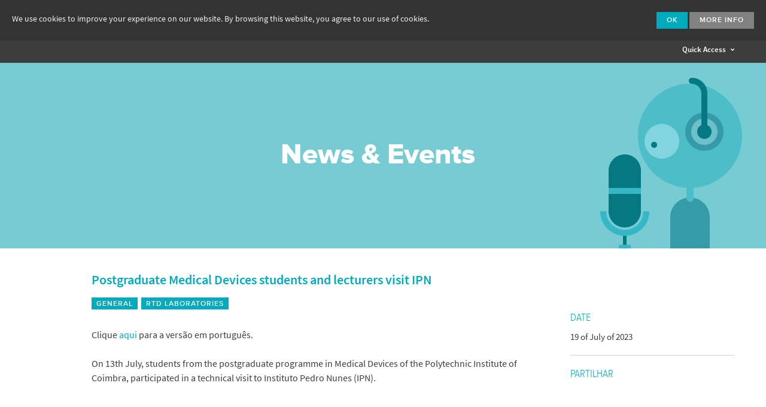

--- FILE ---
content_type: text/html; charset=utf-8
request_url: https://www.ipn.pt/noticias/noticia/3549?uri=%2Flaboratorios
body_size: 7421
content:


 





<!DOCTYPE html>

<html class="no-js" lang="en">
    <head>
        <meta charset="utf-8" />
	    <meta name="viewport" content="width=device-width, initial-scale=1.0" />
	 
		<meta property="og:title"              content="Instituto Pedro Nunes - Postgraduate Medical Devices students and lecturers visit IPN" />
		
			

	
		<meta property="og:image" content="https://si.ipn.pt/si/fotos/eventos/1689762498709.jpg" />
	 

	<meta property="og:url"                content="https://www.ipn.pt//noticias/noticia/3549" />
	<meta property="og:description"        content="Clique aqui para a versão em português.     On 13th July, students from the postgraduate programme in Medical Devices of the Polytechnic Institute of Coimbra, participated in a..." />
	<meta name="description" 			   content="Clique aqui para a versão em português.     On 13th July, students from the postgraduate programme in Medical Devices of the Polytechnic Institute of Coimbra, participated in a..." />


		
		
		<meta property="og:type"               content="website" />
		<meta property="og:image"              content="https://www.ipn.pt/assets/img/Facebook.jpg" />


	    <!-- typekit font library (FBA) -->
<!-- 	    <script src="//use.typekit.net/gpp5vjc.js"></script>
		<script>try{Typekit.load();}catch(e){}</script> -->

	    <!-- typekit font library (IPN) -->
	    <script src="//use.typekit.net/qxf8ted.js"></script>
		<script>try{Typekit.load();}catch(e){}</script>
		
	    <!-- css grid styles -->
	    <link rel="stylesheet" href="/assets/css/foundation.css" />
	    <!-- responsive slideshow styles -->
	    <link rel="stylesheet" href="/assets/css/flexslider.css" />
		<!-- featherlight lightbox -->
		<link rel="stylesheet" href="/assets/css/featherlight.css" />
	    <link rel="stylesheet" href="/assets/css/featherlight.gallery.css" />
	    <!-- ipn icons font styles -->
	    <link rel="stylesheet" href="/assets/css/ipn-icons-font.css" />
	    <!-- icheck styles -->
	    <link rel="stylesheet" href="/assets/css/icheck.minimal.css" />
	    <link rel="stylesheet" href="/assets/css/icheck.colorscheme.grey.css" />
	    <!-- select2 styles -->
		<link rel="stylesheet" href="/assets/css/select2.min.css" />
		<!-- foundation datepicker -->
		<link rel="stylesheet" href="/assets/css/foundation-datepicker.css" />	    
		
		<link rel="stylesheet" href="/assets/css/font-awesome.min.css">
 
		<!-- ipn website styles -->
	    <link rel="stylesheet" href="/assets/css/ipn.css?v=1" />

	    <!-- modernizr library -->
	    <script src="/assets/js/vendor/modernizr.js"></script>

		<!-- favicon -->
		<link rel="shortcut icon" href="/assets/img/favicon.ico" type="image/x-icon" />
			    
			    
		<script src="https://www.google.com/recaptcha/api.js" async defer></script>
		
		<meta name="google-site-verification" content="8X7nGzDfnQfIF2jJ-FErumQUVyr6Vt1TYuW4CuKAvo8" />



	    <script>
	    
		    function setCookiePolicy()
		    {
		    	var expireDate = new Date();
		    	expireDate.setTime(expireDate.getTime()+(365*24*60*60*1000));
		    	expireDate = expireDate.toGMTString();
		    	var cookieEntry = 'cb-enabled={value}; expires='+expireDate+'; SameSite=Strict; secure; path=/';
		    	
		    	document.cookie = cookieEntry.replace('{value}','accepted');
		    }
	
		    function getCookiePolicy() {
		    	var i,cookieValue='',aCookie,aCookies=document.cookie.split('; ');
		    	for (i=0;i<aCookies.length;i++){
		    		aCookie = aCookies[i].split('=');
		    		if(aCookie[0]=='cb-enabled'){
		    			cookieValue = aCookie[1];
		    		}
		    	}	
		        
		    	return cookieValue;
		    }	    
	    
		    function descodificador(str) {
		    	var str2 = "";
	
		    	for ( var stack = 0; stack < str.length; stack++) {
		    		if (str.charAt(stack) == '$')
		    			str2 = '.' + str2;
		    		else if (str.charAt(stack) == '#')
		    			str2 = '@' + str2;
		    		else
		    			str2 = str.charAt(stack) + str2;
		    	}
	
		    	return str2
		    }	    
	    </script>

        <title>IPN - Instituto Pedro Nunes - Postgraduate Medical Devices students and lecturers visit IPN</title>
    </head>
    <body>
    	<div id="top"><h1 style="display:none">IPN - Instituto Pedro Nunes - Postgraduate Medical Devices students and lecturers visit IPN</h1></div>
    	
    	<!-- cookie law -->
	    <div id="cookie-law-panel">
	    	<div class="msg">We use cookies to improve your experience on our website. By browsing this website, you agree to our use of cookies.</div>
	        <div class="actions"><a class="button dismiss">Ok</a> <a href="/cookies" class="button more">More info</a></div>
	    </div>
	    
	    
    
    <!-- top bar desktop -->
    <div id="topbar" >
    	<div class="row collapse">
        	<div class="large-12 columns">
        		
    				<div class="logo"><a href="/" class="show-menu" data-menu="mainmenu"><i class="ipn ipn-ipn"></i></a></div>
                
                
    			            

                
    			
    			   
    			   
    			    			 
    			
    			

                    			 	

    			
    			 			
    			
    			   
    			
	    			<div class="here"><a href="/noticias" class="selected"><span>News &amp; Events</span></a></div> 
    			
    			  
    			
    			
    			

    			

    			

    			

				

				
    			
    			

    			

    			

				

				

				

    			
    			  
                <div class="menu-container">
                	<ul class="mainmenu floater">
                    	<li><a href="/ipn" class="">IPN</a></li>
                        <li><a href="/laboratorios" class="">RTD Laboratories</a></li>
                        <li><a href="/incubadora" class="">Incubator</a></li>
                        <li><a href="/tecBis" class="">Accelerator</a></li>                        
                        <li><a href="/formacao" class="">Training</a></li>
                        <li><a href="/vci" class="">Support to Innovation</a></li>   
                        <li><a href="/espaco" class="">Space</a></li>
                    </ul>
                    
                                        
                    
                    
                    
                    
                    
                    
					

                    

                    

                    

                    
                    

					

					

					

					
                   
                    
                </div>
                <div class="othermenu">
                	<div class="apps">
                        <!--<a href="#" class="btn-search"><i class="ipn ipn-search"></i></a>-->
                        <a href="#" class="btn-login"><i class="ipn ipn-login"></i></a>
                    </div>
                    <div class="langmenu-container">
                        <ul class="langmenu">
	  						<li><a href="/lang?uri=%2Fnoticias%2Fnoticia%2F3549%3Furi%3D%252Flaboratorios&amp;code=pt-PT" class="">PT</a></li>
	                        <li><a href="/lang?uri=%2Fnoticias%2Fnoticia%2F3549%3Furi%3D%252Flaboratorios&amp;code=en-EN" class="selected">EN</a></li>			
                        </ul>
                    </div>
                </div>
                <!-- login panel -->
                <div class="login-panel">
                    <a href="https://si.ipn.pt/" target="_blank" class="button white-hollow" onclick="$('.login-panel').slideToggle(0);">IPN <i class="ipn ipn-mini-arrow-right"></i></a>
                    <a href="https://www.ipn-incubadora.pt/si/" target="_blank" class="button white-hollow" onclick="$('.login-panel').slideToggle(0);">IPN Incubadora <i class="ipn ipn-mini-arrow-right"></i></a>
                </div>
                <div class="clearfix"></div>
          	</div>
        </div>
    </div>

    <!-- top bar mobile -->
    <div id="topbar-mobile" >
    	<div class="row">
        	<div class="small-6 columns text-left">
                <div class="logo"><a href="/"><i class="ipn ipn-ipn"></i></a></div>
            </div>
            <div class="small-6 columns text-right">
               	<a id="nav-toggle"><i class="ipn ipn-menu"></i></a>
            </div>
        </div>
        <div class="row" id="mobile-menu-container">
        	<div class="small-12 columns end text-center">
                
                <ul class="mainmenu">
					
					<li><a href="/ipn" >IPN</a>
						
					</li>
					
					<li><a href="/laboratorios" >RTD Laboratories</a>
						
					</li>
										
					<li><a href="/incubadora" >Incubator</a>
						
					</li>
					
					<li><a href="/tecBis" >Accelerator</a>
											
					</li>	
						
					<li><a href="/formacao" >Training</a>
						
					</li>

					<li><a href="/vci" >Support to Innovation</a>
						
					</li>

					
					<li><a href="/espaco" >Space</a>
						
					</li>
					  
					

					

					
					
					
					
					
					
					

					

					

					

					
					<li><a href="/noticias" class="selected">News &amp; Events</a></li>
					

					

					

					

					

										
					
                </ul>
                
                <ul class="langmenu">
                    <li><a href="/lang?uri=%2Fnoticias%2Fnoticia%2F3549%3Furi%3D%252Flaboratorios&amp;code=pt-PT" class="lang ">PT</a>&nbsp;&nbsp;&nbsp;
                    	<a href="/lang?uri=%2Fnoticias%2Fnoticia%2F3549%3Furi%3D%252Flaboratorios&amp;code=en-EN" class="lang selected">EN</a>&nbsp;&nbsp;&nbsp;
                        <!--<a href="#" class="btn-search"><i class="ipn ipn-search"></i></a>&nbsp;&nbsp;&nbsp;-->
                        <a href="#" class="btn-login"><i class="ipn ipn-login"></i></a>
                    </li>
                </ul>
            </div>
        </div>
        <!-- login panel -->
        <div class="login-panel text-center">
            <a href="https://si.ipn.pt/" target="_blank">IPN <i class="ipn ipn-mini-arrow-right"></i></a>&nbsp;&nbsp;&nbsp;
            <a href="https://www.ipn-incubadora.pt/si/" target="_blank">IPN Incubadora <i class="ipn ipn-mini-arrow-right"></i></a>
        </div>
    </div>

        
    <!-- acesso rápido -->
	<div id="quick-access">
	<div class="row">
		<div class="small-6 columns text-left">
			<div class="logo"><a href="/"><i class="ipn ipn-ipn"></i></a></div>
		</div>
		<div class="small-6 columns text-right">
			<a href="#" class="btn-qaccess">Quick Access <i class="ipn ipn-dropdown-down"></i></a>
		</div>
	</div>
</div>
<div id="quick-options">
	<div class="row" id="quick_access">
		<div class="medium-3 columns">
			<ul>
				<li style="margin-bottom:5px;"><a href="/ipn" class="title">IPN</a></li>
				<li><a href="/ipn/associados">Associates</a></li>
				<li><a href="/ipn/orgaosAssociativos">Associative Bodies</a></li>
				<li><a href="/ipn/relatorios">Reports</a></li>
				<li><a href="/ipn/qualidade">Quality</a></li>
				<li><a href="/ipn/laboratorios">Premises</a></li>
				<li><a href="/ipn/redes">Networks</a></li>
				<li><a href="/ipn/unidades">Unidades</a></li>
				<li><a href="/ipn/pessoas">People</a></li>
				
			</ul>
			<ul>
				<li style="border-bottom: 1px solid white;"><a href="/laboratorios" class="title">RTD Laboratories</a></li>
				<li>&nbsp;</li>
				<li style="margin-bottom:5px;"><a href="/laboratorio/LAS" class="title">LAS</a></li>
				<li><a href="/laboratorio/LAS/meios">Facilities</a></li>
				<li><a href="/laboratorio/LAS/servicos">Services</a></li>
				<li><a href="/laboratorio/LAS/projectos">Projects</a></li>
				<li><a href="/laboratorio/LAS/activos">Technological Assets</a></li>
				<li><a href="/laboratorio/LAS/actividades">Activities</a></li>
			</ul>
			<ul>
				<li style="margin-bottom:5px;"><a href="/laboratorio/LIS" class="title">LIS</a></li>
				<li><a href="/laboratorio/LIS/meios">Facilities</a></li>
				<li><a href="/laboratorio/LIS/servicos">Services</a></li>
				<li><a href="/laboratorio/LIS/projectos">Projects</a></li>
				<li><a href="/laboratorio/LIS/actividades">Activities</a></li>
			</ul>
			<ul>
				<li style="margin-bottom:5px;"><a href="/laboratorio/LEC" class="title">LEC</a></li>
				<li><a href="/laboratorio/LEC/meios">Facilities</a></li>
				<li><a href="/laboratorio/LEC/servicos">Services</a></li>
				<li><a href="/laboratorio/LEC/projectos">Projects</a></li>
			</ul>
		</div>
		<div class="medium-3 columns">
			<ul>
				<li style="margin-bottom:5px;"><a href="/incubadora" class="title">Incubator</a></li>
				<li><a href="/incubadora/modalidades">Formats</a></li>
				<li><a href="/incubadora/servico">Facilities and Services</a></li>
				<li><a href="/incubadora/candidatura">Application</a></li>
				<li><a href="/incubadora/empresas">Companies</a></li>
				<li><a href="/incubadora/projectos">Projects</a></li>
					<!--               	<li><a href="/incubadora/links">Links &amp; Documents</a></li> -->
				
				<li><a href="/incubadora/faqs">FAQs</a></li>
				<li>&nbsp;</li>
				<li>&nbsp;</li>
			</ul>

			<ul>
				<li style="margin-left:-30px; margin-right:30px; border-bottom: 1px solid white;"><a href="/laboratorios" class="title">&nbsp;</a></li>
				<li>&nbsp;</li>
				<li style="margin-bottom:5px;"><a href="/laboratorio/LEDMAT" class="title">LED&MAT</a></li>
				<li><a href="/laboratorio/LEDMAT/meios">Facilities</a></li>
				<li><a href="/laboratorio/LEDMAT/servicos">Services</a></li>
				<li><a href="/laboratorio/LEDMAT/projectos">Projects</a></li>
				<li><a href="/laboratorio/LEDMAT/activos">Technological Assets</a></li>
				<li><a href="/laboratorio/LEDMAT/actividades">Activities</a></li>
			</ul>

			<ul>
				<li style="margin-bottom:5px;"><a href="/laboratorio/FITOLAB" class="title">FITOLAB</a></li>
				<li><a href="/laboratorio/FITOLAB/meios">Facilities</a></li>
				<li><a href="/laboratorio/FITOLAB/servicos">Services</a></li>
				<li><a href="/laboratorio/FITOLAB/projectos">Projects</a></li>
				<li><a href="/laboratorio/FITOLAB/actividades">Activities</a></li>
			</ul>
			<ul>
				<li style="margin-bottom:5px;"><a href="/laboratorio/LABGEO" class="title">LABGEO</a></li>
				<li><a href="/laboratorio/LABGEO/meios">Facilities</a></li>
				<li><a href="/laboratorio/LABGEO/servicos">Services</a></li>
			</ul>
		</div>
		<div class="medium-3 columns">
			<ul>
				<li style="margin-bottom:5px;"><a href="/tecBis" class="title">Accelerator</a></li>
				<li><a href="/tecBis/servico">Facilities and Services</a></li>
				<li><a href="/tecBis/candidatura">Application</a></li>
				<li><a href="/tecBis/empresas">Companies</a></li>
				<li><a href="/tecBis/internacional">Internationalisation</a></li>
				<li><a href="/tecBis/projectos">Projects</a></li>
					<!--               	<li><a href="/tecBis/links">Links &amp; Documents</a></li>  -->
				<li><a href="/tecBis/faqs">FAQs</a></li>
			</ul>
			<ul>
				<li>&nbsp;</li>
				<li style="margin-bottom:5px;"><a href="/vci" class="title">Support to Innovation</a></li>
				<li><a href="/vci/servicos">Facilities and Services</a></li>
				<li><a href="/vci/projectos">Projects</a></li>
				<li><a href="/vci/actividades">Activities</a></li>
				<li><a href="/vci/programas">Acceleration Programmes</a></li>
				
				<li><a href="/apoiobaselocal">Entrepreneurship to Local Development</a></li>
			</ul>
			<ul>
				<li>&nbsp;</li>
				<li style="margin-bottom:5px;"><a href="/espaco" class="title">Space</a></li>
				<li><a href="/espaco/servicos">Facilities and Services</a></li>		
				<li><a href="/espaco/empresas">Companies</a></li>				
				<li><a href="/espaco/projectos">Projects</a></li>
				<li><a href="/espaco/actividades">Activities</a></li>
				
			</ul>
			
		</div>
		<div class="medium-3 columns">
			<ul>
				<li style="margin-bottom:5px;"><a href="/formacao" class="title">Training</a></li>
				<li><a href="/formacao/servicos">Facilities and Services</a></li>
				<li><a href="/formacao/accoes">Training Courses</a></li>
				<li><a href="/formacao/fpme">SME Training</a></li>
				<li><a href="/formacao/projectos">Projects</a></li>
				
			</ul>
			<ul>
				<li>&nbsp;</li>
				<li style="margin-bottom:5px;"><a href="/projectos" class="title">Co-funded projects</a></li>
				<li style="margin-bottom:5px;"><a href="/projectostransversais" class="title">Transversal projects</a></li>
				<li style="margin-bottom:5px;"><a href="/horizonteEuropa" class="title">R&amp;D Funding</a></li>
			
				<li style="margin-bottom:5px;"><a href="/eic" class="title">R&amp;D services within EIC</a></li>
			
			<ul>
				<li>&nbsp;</li>
				<li style="margin-bottom:5px;"><a href="/noticias" class="title">News &amp; Events</a></li>
				<li style="margin-bottom:5px;"><a href="/subscrever" class="title">Subscribe to Newsletter</a></li>
				<li style="margin-bottom:5px;"><a href="/centroimprensa" class="title">Press Kit</a></li>
				<li style="margin-bottom:5px;"><a href="/contactos" class="title">Contacts &amp; Info</a></li>
				<li style="margin-bottom:5px;"><a href="/bolsas" class="title">Internships &amp; Jobs</a></li>
			</ul>
			<ul>
				<li>&nbsp;</li>
				<li style="margin-bottom:5px;"><a href="/equalitypolicy" class="title">Gender Equality Policy</a></li>
				<li style="margin-bottom:5px;"><a href="/dataprotectionpolicy" class="title">Data Protection and Privacy Policy</a></li>
				<li style="margin-bottom:5px;"><a href="/canaldenuncias" class="title">Canal de denúncia de infrações</a></li>
				<li style="margin-bottom:5px;"><a href="/planoprevencao" class="title">Plano de Prevenção de Riscos de Corrupção e Infrações Conexas</a></li>
				<li style="margin-bottom:5px;"><a href="/codigoconduta" class="title">Código de Conduta e Integridade</a></li>
			</ul>
		</div>
	</div>

	<div class="row" id="quick_access_mobile" style="display:none;">
		<div class="medium-12 columns">
			<ul>
				<li style="margin-bottom:5px;"><a href="/ipn" class="title">IPN</a></li>
				<li><a href="/ipn/associados">Associates</a></li>
				<li><a href="/ipn/orgaosAssociativos">Associative Bodies</a></li>
				<li><a href="/ipn/relatorios">Reports</a></li>
				<li><a href="/ipn/qualidade">Quality</a></li>
				<li><a href="/ipn/laboratorios">Premises</a></li>
				<li><a href="/ipn/redes">Networks</a></li>
				<li><a href="/ipn/unidades">Unidades</a></li>
				<li><a href="/ipn/pessoas">People</a></li>
				
			</ul>
			<ul>
				<li style="margin-bottom:5px;"><a href="/laboratorios" class="title" >RTD Laboratories</a></li>
				<li>&nbsp;</li>
				<li style="margin-bottom:5px;"><a href="/laboratorio/LAS" class="title">LAS</a></li>
				<li><a href="/laboratorio/LAS/meios">Facilities</a></li>
				<li><a href="/laboratorio/LAS/servicos">Services</a></li>
				<li><a href="/laboratorio/LAS/projectos">Projects</a></li>
				<li><a href="/laboratorio/LAS/activos">Technological Assets</a></li>
				<li><a href="/laboratorio/LAS/actividades">Activities</a></li>
				
			</ul>
			<ul>
				<li style="margin-bottom:5px;"><a href="/laboratorio/LIS" class="title">LIS</a></li>
				<li><a href="/laboratorio/LIS/meios">Facilities</a></li>
				<li><a href="/laboratorio/LIS/servicos">Services</a></li>
				<li><a href="/laboratorio/LIS/projectos">Projects</a></li>
				<li><a href="/laboratorio/LIS/actividades">Activities</a></li>
			</ul>
			<ul>
				<li style="margin-bottom:5px;"><a href="/laboratorio/LEDMAT" class="title">LED&MAT</a></li>
				<li><a href="/laboratorio/LEDMAT/meios">Facilities</a></li>
				<li><a href="/laboratorio/LEDMAT/servicos">Services</a></li>
				<li><a href="/laboratorio/LEDMAT/projectos">Projects</a></li>
				<li><a href="/laboratorio/LEDMAT/activos">Technological Assets</a></li>
				<li><a href="/laboratorio/LEDMAT/actividades">Activities</a></li>
			</ul>
			<ul>
				<li style="margin-bottom:5px;"><a href="/laboratorio/FITOLAB" class="title">FITOLAB</a></li>
				<li><a href="/laboratorio/FITOLAB/meios">Facilities</a></li>
				<li><a href="/laboratorio/FITOLAB/servicos">Services</a></li>
				<li><a href="/laboratorio/FITOLAB/projectos">Projects</a></li>
				<li><a href="/laboratorio/FITOLAB/actividades">Activities</a></li>
			</ul>
			<ul>
				<li style="margin-bottom:5px;"><a href="/laboratorio/LEC" class="title">LEC</a></li>
				<li><a href="/laboratorio/LEC/meios">Facilities</a></li>
				<li><a href="/laboratorio/LEC/servicos">Services</a></li>
				<li><a href="/laboratorio/LEC/projectos">Projects</a></li>
			</ul>
			<ul>
				<li style="margin-bottom:5px;"><a href="/laboratorio/LABGEO" class="title">LABGEO</a></li>
				<li><a href="/laboratorio/LABGEO/meios">Facilities</a></li>
				<li><a href="/laboratorio/LABGEO/servicos">Services</a></li>
			</ul>
			<ul>
				<li style="margin-bottom:5px;"><a href="/incubadora" class="title">Incubator</a></li>
				<li><a href="/incubadora/modalidades">Formats</a></li>
				<li><a href="/incubadora/servico">Facilities and Services</a></li>
				<li><a href="/incubadora/candidatura">Application</a></li>
				<li><a href="/incubadora/empresas">Companies</a></li>
				<li><a href="/incubadora/projectos">Projects</a></li>
					<!--               	<li><a href="/incubadora/links">Links &amp; Documents</a></li> -->
				
				<li><a href="/incubadora/faqs">FAQs</a></li>
			</ul>
			<ul>
				<li style="margin-bottom:5px;"><a href="/tecBis" class="title">Accelerator</a></li>
				<li><a href="/tecBis/servico">Facilities and Services</a></li>
				<li><a href="/tecBis/candidatura">Application</a></li>
				<li><a href="/tecBis/empresas">Companies</a></li>
				<li><a href="/tecBis/internacional">Internationalisation</a></li>
				<li><a href="/tecBis/projectos">Projects</a></li>
					<!--               	<li><a href="/tecBis/links">Links &amp; Documents</a></li>  -->
				<li><a href="/tecBis/faqs">FAQs</a></li>
			</ul>
			<ul>
				<li style="margin-bottom:5px;"><a href="/formacao" class="title">Training</a></li>
				<li><a href="/formacao/servicos">Facilities and Services</a></li>
				<li><a href="/formacao/accoes">Training Courses</a></li>
				<li><a href="/formacao/fpme">SME Training</a></li>
				<li><a href="/formacao/projectos">Projects</a></li>
				
			</ul>
			<ul>
				<li style="margin-bottom:5px;"><a href="/vci" class="title">Support to Innovation</a></li>
				<li><a href="/vci/servicos">Facilities and Services</a></li>
				<li><a href="/vci/projectos">Projects</a></li>
				<li><a href="/vci/actividades">Activities</a></li>
				
				<li><a href="/apoiobaselocal">footer.local_base_support</a></li>
			</ul>
			<ul>
				<li style="margin-bottom:5px;"><a href="/espaco" class="title">Space</a></li>
                <li><a href="/espaco/servicos">Facilities and Services</a></li>		
                <li><a href="/espaco/empresas">Companies</a></li>				
				<li><a href="/espaco/projectos">header.projetos</a></li>
				<li><a href="/espaco/actividades">Activities</a></li>
				
			</ul>
			
			<ul>
				<li style="margin-bottom:5px;"><a href="/projectos" class="title">Co-funded projects</a></li>
				<li style="margin-bottom:5px;"><a href="/projectostransversais" class="title">Transversal projects</a></li>
			</ul>
			<ul>
				<li style="margin-bottom:5px;"><a href="/horizonteEuropa" class="title">R&amp;D Funding</a></li>
			</ul>
			<ul>
				<li><a href="/noticias" class="title">News &amp; Events</a></li>
				<li><a href="/centroimprensa" class="title">Press Kit</a></li>
				<li><a href="/contactos" class="title">Contacts &amp; Info</a></li>
				<li><a href="/bolsas" class="title">Internships &amp; Jobs</a></li>
			</ul>
			<ul>
				<li><a href="/subscrever" class="title">Subscribe to Newsletter</a></li>
				<li><a href="/equalitypolicy" class="title">Gender Equality Policy</a></li>
				<li><a href="/dataprotectionpolicy" class="title">Data Protection and Privacy Policy</a></li>
				<li><a href="/canaldenuncias" class="title">Canal de denúncia de infrações</a></li>
				<li><a href="/planoprevencao" class="title">Plano de Prevenção de Riscos de Corrupção e Infrações Conexas</a></li>
				<li><a href="/codigoconduta" class="title">Código de Conduta e Integridade</a></li>
			</ul>
		</div>
	</div>
</div>

    
    <!-- search panel -->
    <div id="search-panel" class="home">  
		<div class="row text-right">
			<div class="large-12 columns"><a href="#" class="btn-search-x"><i class="ipn ipn-search"></i></a></div>
		</div>  	
		<form>
			<input type="text" name="search" id="search" placeholder="termo a pesquisar">
		</form>
	</div>        
	    
            


    <!-- header -->
    <div id="header">
		<div class="slideshow static ">
        	<div class="overlay light"></div>
            <div class="row bkg-noticias">
            	<div class="large-12 columns">
                    <div class="caption">
                        <div class="row">
                            <div class="columns large-12 text-center">  
		                    	<span class="title2 white">News & Events</span><br>
                            </div>	
                        </div>
                    </div>
				</div>
			</div>
        </div>
    </div>    
    
   <!-- Conteúdo -->
	
	<div class="block">
    	<div class="row">
        	<div class="large-8 large-offset-1 columns">
            	<div class="news-detail">

                    <div class="title">Postgraduate Medical Devices students and lecturers visit IPN</div>
                    
	                    <div class="label blue" id="1">General</div>
	                
	                    <div class="label blue" id="11">RTD Laboratories</div>
	                
                </div>
            </div>
            <div class="large-3 columns">&nbsp;</div>
        </div>
        <div class="row">
        	<div class="large-8 large-offset-1 columns">
            	<div class="news-body">
                    Clique <a href="https://www.ipn.pt/noticias/noticia/3548?uri=%2F" target="_blank">aqui</a> para a vers&atilde;o em portugu&ecirc;s.&nbsp;<br />
<br />
On 13th July, students from the postgraduate programme in Medical Devices of the Polytechnic Institute of Coimbra, participated in a technical visit to Instituto Pedro Nunes (IPN). <br />
<br />
<div style="text-align: center;"><img src="https://www.ipn.pt/si/userfiles/image/IMG-20230714-WA0017(1).jpg" width="600" height="450" alt="" /></div>
<br />
The delegation of 12 people, including postgraduate students and teachers, began with a presentation of the IPN, during which they were welcomed by Viviana Gomes, Luiza Almeida and Eug&eacute;nia Peixoto from the Laboratory Ffor Automation and Systems (LAS). During the presentation, topics such as innovation, research and entrepreneurship in the area of medical devices were addressed, and some projects developed at the institute were highlighted.<br />
<br />
<div style="text-align: center;"><img src="https://www.ipn.pt/si/userfiles/image/IMG-20230714-WA0019(1).jpg" width="600" height="450" alt="" /></div>
<br />
The group then went to the IPN incubator, where they were guided by Ana Seguro, Incubation Manager. The students had the opportunity to meet some health startups and interact with entrepreneurs and realise how ideas are being transformed into real products and services. The visit continued with Clara Luxo, from the Department of Valorisation of Knowledge and Innovation (VCI).<br />
<br />
<div style="text-align: center;"><img src="https://www.ipn.pt/si/userfiles/image/IMG-20230714-WA0020(1).jpg" width="600" height="450" alt="" /></div>
<br />
Finally, the participants went to the Laboratory for Automation and Systems (LAS), where again Viviana and Eug&eacute;nia, together with Luiza Almeida, presented some of the ongoing research and projects in the area of medical devices. The visit to LAS provided a deeper look into the technologies used in the development and improvement of medical devices, such as diagnostic equipment and monitoring systems. <br />
                    <br/>
                </div>
            </div>

            <div class="medium-3 columns">
	           	<div class="news-sidebar">
		            
    		        <h2>Date</h2>
					19 of July of 2023
					
		            
					
		            
					
					<h2>Partilhar</h2>
					<div class="sharethis-inline-share-buttons"></div>
									
					<!--
 					<img src="/assets/img/redes/facebook.png" style="border-radius: 20px; background-color: #00ABBD;"  onmouseover="this.style.background='#26676C';" onmouseout="this.style.background='#00ABBD';">
					<img src="/assets/img/redes/twitter.png" style="border-radius: 20px; background-color: #00ABBD; margin-left: 5px;" onmouseover="this.style.background='#26676C';" onmouseout="this.style.background='#00ABBD';">
	 				-->			
										
				</div>
			</div>
            
        </div>
        <div class="row">
        	<div class="large-11 large-offset-1 columns">
            	<a href="/laboratorios" class="button blue-hollow"><i class="ipn ipn-mini-arrow-left"></i> Go Back</a>
            </div>
        </div>
    </div>


                
        





<div class="block grey">
	<div class="row">
    	<div class="large-12 columns text-center">
        	<div class="areamenu-container">
            	<a href="/"><i class="ipn ipn-ipn"></i></a>
                <strong>&rsaquo;</strong>
                <ul class="areamenu">

				                 	
				                 	
				
				
				

					

				
                
				 
				
				
				
				
				
				           
				
				
            		<li><a href="/noticias" class="selected">News &amp; Events</a></li>
				
				 
				   
				
				 
				 
            	</ul>
        	</div>
    	</div>
	</div>
</div>


<!-- footer -->
<div class="block darkblue" id="footer">
	<div class="row">
    	<div class="large-6 medium-6 columns">
        	<div class="row">
            	<div class="large-6 columns logoipn">
                	<a href="/"><img src="/assets/img/logo.ipn.footer.png" alt="IPN logo"></a>
                </div>
                <div class="large-6 columns contacts">
                	<div class="contact">
                        <div class="icon"><i class="ipn ipn-address-light"></i></div>
                        <div class="details">Rua Pedro Nunes,<br>
                            3030 - 199 Coimbra,<br>
                            Portugal
                        </div>
                    </div>
                    <div class="contact">
                        <div class="icon"><i class="ipn ipn-phone-light"></i></div>
                        <div class="details">+351 239 700 900<br> 
                        <p style="color:white; font-size:90%; margin:auto">(Calls to the national fixed network)</p>
                        <a href="/contactos">Other contacts</a></div>
                    </div>
                    <div class="contact">
                        <div class="icon"><i class="ipn ipn-mail-light"></i></div>
                        <div class="details">info<i aria-hidden="true" class="fa fa-at"></i>ipn.pt</div>
                    </div>
                </div>
            </div>
        </div>
        <div class="large-6 medium-6 columns">
        	<div class="row">
            	<div class="large-6 columns sitemap first">
                	<ul class="footermenu">
                        <li><a href="/ipn">IPN</a></li>
                        <li><a href="/laboratorios">RTD Laboratories</a></li>
                        <li><a href="/incubadora">Incubator</a></li>
                        <li><a href="/tecBis">Accelerator</a></li>
                        <li><a href="/formacao">Training</a></li>
                        <li><a href="/vci">Support to Innovation</a></li>
                        <li><a href="/espaco">Space</a></li>
                    </ul>
                </div>
                <div class="large-6 columns sitemap">
                	<ul class="footermenu">
                        <li><a href="/noticias">News &amp; Events</a></li>
                        <li><a href="/subscrever">Subscribe to Newsletter</a></li>
                        <li><a href="/centroimprensa">Press Kit</a></li>
                        <li><a href="/contactos">Contacts &amp; Info</a></li>
                        <li><a href="/bolsas">Internships &amp; Jobs</a></li>
                    </ul>
                    <ul class="footermenu">
                        <li><a href="/equalitypolicy">Gender Equality Policy</a></li>
                        <li><a href="/dataprotectionpolicy">Data Protection and Privacy Policy</a></li>
                        <li><a href="/canaldenuncias">Canal de denúncia de infrações</a></li>
                        <li><a href="/planoprevencao">Plano de Prevenção de Riscos de Corrupção e Infrações Conexas</a></li>
                        <li><a href="/codigoconduta">Código de Conduta e Integridade</a></li>
                    </ul>
                    <ul class="footermenu lang">
                    
                        <li><a href="/lang?uri=%2Fnoticias%2Fnoticia%2F3549%3Furi%3D%252Flaboratorios&amp;code=pt-PT">Português</a></li>
                        <li><a href="/lang?uri=%2Fnoticias%2Fnoticia%2F3549%3Furi%3D%252Flaboratorios&amp;code=en-EN" class="selected">English</a></li>                        
                        
                    </ul>
                </div>
            </div>
        </div>
    </div>
    <div class="row">
        <div class="large-9 medium-6 columns">
            <div class="logos">
                <br/>
                <a href="https://ebn.eu" target="_blank" ><img  style="max-height:40px;" src="/assets/img/logo.eubic.png" alt="EUBIC"></a>
                <a href="https://www.earto.eu" target="_blank"><img  style="max-height:40px;" src="/assets/img/logo.earto.png" alt="EARTO"></a>
                <a href="/espaco" ><img  style="max-height:40px;" src="/assets/img/logo.esa.pt.png" alt="ESA"></a>
                <a href="https://www.cm-coimbra.pt/" target="_blank"><img  style="max-height:40px;" src="/assets/img/logo.cmc.png" alt="CMC"></a>
                <a href="https://www.uc.pt/" target="_blank"><img style="max-height:40px;" src="/assets/img/logo.uc.png" alt="UC"></a>
            </div>
        </div>
        <div class="large-3 medium-6 columns">
            <div class="social">
                <a href="http://www.facebook.com/institutopedronunes" target="_blank"><i class="ipn ipn-facebook"></i></a>
                <a href="http://www.linkedin.com/company/ipn" target="_blank"><i class="ipn ipn-linkedin"></i></a>
                <a href="http://www.youtube.com/user/InstitutoPedroNunes" target="_blank"><i class="ipn ipn-youtube"></i></a>
                <a href="http://twitter.com/IPNunes" target="_blank"><i class="ipn ipn-twitter"></i></a>
            </div>
        </div>
    </div>
    <div class="row">
        <div class="large-12 columns">
            <br/><br/>
            <br/><br/>
        </div>
    </div>
    <div class="row">
        <div class="large-4 columns">
            <div class="logos" >
                <img style="max-width:360px;" src="/assets/img/logos_financiamento3.png" alt="Financiamento">
            </div>
        </div>
        <div class="large-4 columns">
            <div class="logos" >
                <img style="max-width:360px;" src="/assets/img/logos_financiamento4.png" alt="Financiamento">
            </div>
        </div>
        <div class="large-4 columns">
            <div class="logos" >
                <img style="max-width:360px;" src="/assets/img/logos_financiamento2.png" alt="Financiamento">
            </div>
        </div>
    </div>
    <div class="row">
        <div class="large-12 columns">
            <div class="logos" >
                Apoio financeiro do PRR e da UE: <a href="https://recuperarportugal.gov.pt" target="_blank">recuperarportugal.gov.pt</a>
            </div>
        </div>
    </div>
    <div class="row">
        <div class="large-4 columns end">
            <div class="logos">
                <img style="max-width:360px;" src="/assets/img/logos_financiamento1.png" alt="Financiamento">
            </div>
        </div>
    </div>
</div>


	    <!-- back to top -->
	    <div id="up"><a href="javascript:;" class="anchorlnk" data-goto="top"><i class="ipn ipn-arrow-up-light"></i></a></div>
    
	    <!-- jquery library -->
		<script src="/assets/js/vendor/jquery-3.7.1.min.js"></script>
		<script src="/assets/js/vendor/jquery-migrate-3.5.2-min.js"></script>

	    <!-- css grid library -->
	    <script src="/assets/js/foundation.min.js"></script>
	    <script>
	      $(document).foundation();
	    </script>
	    <!-- responsive slideshow library -->
	    <script src="/assets/js/jquery.flexslider-min.js"></script>
	    <!-- masonry library  -->
	    <script src="/assets/js/imagesloaded.pkgd.min.js"></script>
	    <script src="/assets/js/masonry.pkgd.min.js"></script>
		<!-- featherlight lightbox -->
		<script src="/assets/js/featherlight.js"></script>
	    <!-- icheck script -->
	    <script src="/assets/js/icheck.min.js"></script>
		<!-- select2 script -->
		<script src="/assets/js/select2.min.js"></script>
	    <!-- responsive image maps -->
    	<script src="/assets/js/jquery.rwdImageMaps.min.js"></script>
	    <!-- foundation datepicker -->
		<script src="/assets/js/foundation-datepicker.js"></script>

        <!-- featherlight lightbox -->
	    <script src="/assets/js/featherlight.js"></script>
	    <script src="/assets/js/featherlight.gallery.js"></script>

	    <!-- ipn website script -->
	    <script src="/assets/js/ipn.js"></script>


	    <!-- cookies -->
	    <script src="/assets/js/utils.js"></script>    	
	    <!-- page specific -->
	    
	    <script>
	    	$(document).ready(function () {
				// cookie law panel
				if(getCookiePolicy()!='accepted'){
					$('#cookie-law-panel').slideToggle(250);
	    		}
				$('#cookie-law-panel a.dismiss').on('click', function () {
					$('#cookie-law-panel').slideToggle(250);
					setCookiePolicy();
				})
	    	});
	    	
	    	$(window).load(function () {
				var msnry;
				
				// masonry new page (news page)
				$(document).on('click', 'a.new-page', function (e) {
					e.preventDefault();
			
					// clean up
					$('.news-grid').hide().html('');
					$('.news-grid').masonry().masonry('destroy')
			
					// load view
					$.ajax({
						url: $(this).attr('data-content-url'),
						success: function (html) {
							if (html.length > 0) {
								var elems = $(html);
								$('.news-grid').imagesLoaded(function () {
									$('.news-grid').append(elems);
									msnry = $('.news-grid').masonry({
									  itemSelector: '.news-item',
									  isAnimated: !Modernizr.csstransitions,
									  isFitWidth: true
									});	
								}).fadeIn(250);
								$('.new-page').fadeIn(250);
							}
						}
					});		
				});
			});
			
			$.ajaxSetup ({
			    // Disable caching of AJAX responses
			    cache: false
			});
	   	</script>

		<!-- Google tag (gtag.js) -->
		<script async src="https://www.googletagmanager.com/gtag/js?id=G-SR01Z680W5"></script>
		<script>
			window.dataLayer = window.dataLayer || [];
	  		function gtag(){dataLayer.push(arguments);}
	  		gtag('js', new Date());

	  		gtag('config', 'G-SR01Z680W5');
		</script>

	    
	<script type='text/javascript' src='//platform-api.sharethis.com/js/sharethis.js#property=5d4aa6d83387b20012d76e3b&product=social-ab' async='async'></script>

	    
    </body>
</html>


--- FILE ---
content_type: application/javascript; charset=utf-8
request_url: https://www.ipn.pt/assets/js/featherlight.js
body_size: 6304
content:
/**
 * Featherlight - ultra slim jQuery lightbox
 * Version 1.2.0 - http://noelboss.github.io/featherlight/
 *
 * Copyright 2015, Noël Raoul Bossart (http://www.noelboss.com)
 * MIT Licensed.
**/
(function($) {
	"use strict";

	if('undefined' === typeof $) {
		if('console' in window){ window.console.info('Too much lightness, Featherlight needs jQuery.'); }
		return;
	}

	/* Featherlight is exported as $.featherlight.
	   It is a function used to open a featherlight lightbox.

	   [tech]
	   Featherlight uses prototype inheritance.
	   Each opened lightbox will have a corresponding object.
	   That object may have some attributes that override the
	   prototype's.
	   Extensions created with Featherlight.extend will have their
	   own prototype that inherits from Featherlight's prototype,
	   thus attributes can be overriden either at the object level,
	   or at the extension level.
	   To create callbacks that chain themselves instead of overriding,
	   use chainCallbacks.
	   For those familiar with CoffeeScript, this correspond to
	   Featherlight being a class and the Gallery being a class
	   extending Featherlight.
	   The chainCallbacks is used since we don't have access to
	   CoffeeScript's `super`.
	*/

	function Featherlight($content, config) {
		if(this instanceof Featherlight) {  /* called with new */
			this.id = Featherlight.id++;
			this.setup($content, config);
			this.chainCallbacks(Featherlight._callbackChain);
		} else {
			var fl = new Featherlight($content, config);
			fl.open();
			return fl;
		}
	}

	var opened = [],
		pruneOpened = function(remove) {
			opened = $.grep(opened, function(fl) {
				return fl !== remove && fl.$instance.closest('body').length > 0;
			} );
			return opened;
		};

	// structure({iframeMinHeight: 44, foo: 0}, 'iframe')
	//   #=> {min-height: 44}
	var structure = function(obj, prefix) {
		var result = {},
			regex = new RegExp('^' + prefix + '([A-Z])(.*)');
		for (var key in obj) {
			var match = key.match(regex);
			if (match) {
				var dasherized = (match[1] + match[2].replace(/([A-Z])/g, '-$1')).toLowerCase();
				result[dasherized] = obj[key];
			}
		}
		return result;
	};

	/* document wide key handler */
	var eventMap = { keyup: 'onKeyUp', resize: 'onResize' };

	var globalEventHandler = function(event) {
		$.each(Featherlight.opened().reverse(), function() {
			if (!event.isDefaultPrevented()) {
				if (false === this[eventMap[event.type]](event)) {
					event.preventDefault(); event.stopPropagation(); return false;
			  }
			}
		});
	};

	var toggleGlobalEvents = function(set) {
			if(set !== Featherlight._globalHandlerInstalled) {
				Featherlight._globalHandlerInstalled = set;
				var events = $.map(eventMap, function(_, name) { return name+'.'+Featherlight.prototype.namespace; } ).join(' ');
				$(window)[set ? 'on' : 'off'](events, globalEventHandler);
			}
		};

	Featherlight.prototype = {
		constructor: Featherlight,
		/*** defaults ***/
		/* extend featherlight with defaults and methods */
		namespace:    'featherlight',         /* Name of the events and css class prefix */
		targetAttr:   'data-featherlight',    /* Attribute of the triggered element that contains the selector to the lightbox content */
		variant:      null,                   /* Class that will be added to change look of the lightbox */
		resetCss:     false,                  /* Reset all css */
		background:   null,                   /* Custom DOM for the background, wrapper and the closebutton */
		openTrigger:  'click',                /* Event that triggers the lightbox */
		closeTrigger: 'click',                /* Event that triggers the closing of the lightbox */
		filter:       null,                   /* Selector to filter events. Think $(...).on('click', filter, eventHandler) */
		root:         'body',                 /* Where to append featherlights */
		openSpeed:    250,                    /* Duration of opening animation */
		closeSpeed:   250,                    /* Duration of closing animation */
		closeOnClick: 'background',           /* Close lightbox on click ('background', 'anywhere' or false) */
		closeOnEsc:   true,                   /* Close lightbox when pressing esc */
		closeIcon:    '&#10005;',             /* Close icon */
		loading:      '',                     /* Content to show while initial content is loading */
		otherClose:   null,                   /* Selector for alternate close buttons (e.g. "a.close") */
		beforeOpen:   $.noop,                 /* Called before open. can return false to prevent opening of lightbox. Gets event as parameter, this contains all data */
		beforeContent: $.noop,                /* Called when content is loaded. Gets event as parameter, this contains all data */
		beforeClose:  $.noop,                 /* Called before close. can return false to prevent opening of lightbox. Gets event as parameter, this contains all data */
		afterOpen:    $.noop,                 /* Called after open. Gets event as parameter, this contains all data */
		afterContent: $.noop,                 /* Called after content is ready and has been set. Gets event as parameter, this contains all data */
		afterClose:   $.noop,                 /* Called after close. Gets event as parameter, this contains all data */
		onKeyUp:      $.noop,                 /* Called on key down for the frontmost featherlight */
		onResize:     $.noop,                 /* Called after new content and when a window is resized */
		type:         null,                   /* Specify type of lightbox. If unset, it will check for the targetAttrs value. */
		contentFilters: ['jquery', 'image', 'html', 'ajax', 'iframe', 'text'], /* List of content filters to use to determine the content */

		/*** methods ***/
		/* setup iterates over a single instance of featherlight and prepares the background and binds the events */
		setup: function(target, config){
			/* all arguments are optional */
			if (typeof target === 'object' && target instanceof $ === false && !config) {
				config = target;
				target = undefined;
			}

			var self = $.extend(this, config, {target: target}),
				css = !self.resetCss ? self.namespace : self.namespace+'-reset', /* by adding -reset to the classname, we reset all the default css */
				$background = $(self.background || [
					'<div class="'+css+'-loading '+css+'">',
						'<div class="'+css+'-content">',
							'<span class="'+css+'-close-icon '+ self.namespace + '-close">',
								self.closeIcon,
							'</span>',
							'<div class="'+self.namespace+'-inner">' + self.loading + '</div>',
						'</div>',
					'</div>'].join('')),
				closeButtonSelector = '.'+self.namespace+'-close' + (self.otherClose ? ',' + self.otherClose : '');

			self.$instance = $background.clone().addClass(self.variant); /* clone DOM for the background, wrapper and the close button */

			/* close when click on background/anywhere/null or closebox */
			self.$instance.on(self.closeTrigger+'.'+self.namespace, function(event) {
				var $target = $(event.target);
				if( ('background' === self.closeOnClick  && $target.is('.'+self.namespace))
					|| 'anywhere' === self.closeOnClick
					|| $target.closest(closeButtonSelector).length ){
					event.preventDefault();
					self.close();
				}
			});

			return this;
		},

		/* this method prepares the content and converts it into a jQuery object or a promise */
		getContent: function(){
			var self = this,
				filters = this.constructor.contentFilters,
				readTargetAttr = function(name){ return self.$currentTarget && self.$currentTarget.attr(name); },
				targetValue = readTargetAttr(self.targetAttr),
				data = self.target || targetValue || '';

			/* Find which filter applies */
			var filter = filters[self.type]; /* check explicit type like {type: 'image'} */

			/* check explicit type like data-featherlight="image" */
			if(!filter && data in filters) {
				filter = filters[data];
				data = self.target && targetValue;
			}
			data = data || readTargetAttr('href') || '';

			/* check explicity type & content like {image: 'photo.jpg'} */
			if(!filter) {
				for(var filterName in filters) {
					if(self[filterName]) {
						filter = filters[filterName];
						data = self[filterName];
					}
				}
			}

			/* otherwise it's implicit, run checks */
			if(!filter) {
				var target = data;
				data = null;
				$.each(self.contentFilters, function() {
					filter = filters[this];
					if(filter.test)  {
						data = filter.test(target);
					}
					if(!data && filter.regex && target.match && target.match(filter.regex)) {
						data = target;
					}
					return !data;
				});
				if(!data) {
					if('console' in window){ window.console.error('Featherlight: no content filter found ' + (target ? ' for "' + target + '"' : ' (no target specified)')); }
					return false;
				}
			}
			/* Process it */
			return filter.process.call(self, data);
		},

		/* sets the content of $instance to $content */
		setContent: function($content){
			var self = this;
			/* we need a special class for the iframe */
			if($content.is('iframe') || $('iframe', $content).length > 0){
				self.$instance.addClass(self.namespace+'-iframe');
			}

			self.$instance.removeClass(self.namespace+'-loading');

			/* replace content by appending to existing one before it is removed
			   this insures that featherlight-inner remain at the same relative
				 position to any other items added to featherlight-content */
			self.$instance.find('.'+self.namespace+'-inner')
				.slice(1).remove().end()			/* In the unexpected event where there are many inner elements, remove all but the first one */
				.replaceWith($.contains(self.$instance[0], $content[0]) ? '' : $content);

			self.$content = $content.addClass(self.namespace+'-inner');

			return self;
		},

		/* opens the lightbox. "this" contains $instance with the lightbox, and with the config */
		open: function(event){
			var self = this;
			if((!event || !event.isDefaultPrevented())
				&& self.beforeOpen(event) !== false) {

				if(event){
					event.preventDefault();
				}
				var $content = self.getContent();

				if($content){
					opened.push(self);

					toggleGlobalEvents(true);

					self.$instance.appendTo(self.root).fadeIn(self.openSpeed);
					self.beforeContent(event);

					/* Set content and show */
					$.when($content).always(function($content){
						self.setContent($content);
						self.afterContent(event);
						/* Call afterOpen after fadeIn is done */
						$.when(self.$instance.promise()).done(function(){
							self.afterOpen(event);
						});
					});
					return self;
				}
			}
			return false;
		},

		/* closes the lightbox. "this" contains $instance with the lightbox, and with the config */
		close: function(event){
			var self = this;
			if(self.beforeClose(event) === false) {
				return false;
			}

			if (0 === pruneOpened(self).length) {
				toggleGlobalEvents(false);
			}

			self.$instance.fadeOut(self.closeSpeed,function(){
				self.$instance.detach();
				self.afterClose(event);
			});
		},

		/* Utility function to chain callbacks
		   [Warning: guru-level]
		   Used be extensions that want to let users specify callbacks but
		   also need themselves to use the callbacks.
		   The argument 'chain' has callback names as keys and function(super, event)
		   as values. That function is meant to call `super` at some point.
		*/
		chainCallbacks: function(chain) {
			for (var name in chain) {
				this[name] = $.proxy(chain[name], this, $.proxy(this[name], this));
			}
		}
	};

	$.extend(Featherlight, {
		id: 0,                                    /* Used to id single featherlight instances */
		autoBind:       '[data-featherlight]',    /* Will automatically bind elements matching this selector. Clear or set before onReady */
		defaults:       Featherlight.prototype,   /* You can access and override all defaults using $.featherlight.defaults, which is just a synonym for $.featherlight.prototype */
		/* Contains the logic to determine content */
		contentFilters: {
			jquery: {
				regex: /^[#.]\w/,         /* Anything that starts with a class name or identifiers */
				test: function(elem)    { return elem instanceof $ && elem; },
				process: function(elem) { return $(elem).clone(true); }
			},
			image: {
				regex: /\.(png|jpg|jpeg|gif|tiff|bmp)(\?\S*)?$/i,
				process: function(url)  {
					var self = this,
						deferred = $.Deferred(),
						img = new Image(),
						$img = $('<img src="'+url+'" alt="" class="'+self.namespace+'-image" />');
					img.onload  = function() {
						/* Store naturalWidth & height for IE8 */
						$img.naturalWidth = img.width; $img.naturalHeight = img.height;
						deferred.resolve( $img );
					};
					img.onerror = function() { deferred.reject($img); };
					img.src = url;
					return deferred.promise();
				}
			},
			html: {
				regex: /^\s*<[\w!][^<]*>/, /* Anything that starts with some kind of valid tag */
				process: function(html) { return $(html); }
			},
			ajax: {
				regex: /./,            /* At this point, any content is assumed to be an URL */
				process: function(url)  {
					var self = this,
						deferred = $.Deferred();
					/* we are using load so one can specify a target with: url.html #targetelement */
					var $container = $('<div></div>').load(url, function(response, status){
						if ( status !== "error" ) {
							deferred.resolve($container.contents());
						}
						deferred.fail();
					});
					return deferred.promise();
				}
			},
			iframe: {
				process: function(url) {
					var deferred = new $.Deferred();
					var $content = $('<iframe/>')
						.hide()
						.attr('src', url)
						.css(structure(this, 'iframe'))
						.on('load', function() { deferred.resolve($content.show()); })
						// We can't move an <iframe> and avoid reloading it,
						// so let's put it in place ourselves right now:
						.appendTo(this.$instance.find('.' + this.namespace + '-content'));
					return deferred.promise();
				}
			},
			text: {
				process: function(text) { return $('<div>', {text: text}); }
			}
		},

		functionAttributes: ['beforeOpen', 'afterOpen', 'beforeContent', 'afterContent', 'beforeClose', 'afterClose'],

		/*** class methods ***/
		/* read element's attributes starting with data-featherlight- */
		readElementConfig: function(element) {
			var Klass = this,
				config = {};
			if (element && element.attributes) {
					$.each(element.attributes, function(){
					var match = this.name.match(/^data-featherlight-(.*)/);
					if (match) {
						var val = this.value,
							name = $.camelCase(match[1]);
						if ($.inArray(name, Klass.functionAttributes) >= 0) {  /* jshint -W054 */
							val = new Function(val);                           /* jshint +W054 */
						} else {
							try { val = $.parseJSON(val); }
							catch(e) {}
						}
						config[name] = val;
					}
				});
			}
			return config;
		},

		/* Used to create a Featherlight extension
		   [Warning: guru-level]
		   Creates the extension's prototype that in turn
		   inherits Featherlight's prototype.
		   Could be used to extend an extension too...
		   This is pretty high level wizardy, it comes pretty much straight
		   from CoffeeScript and won't teach you anything about Featherlight
		   as it's not really specific to this library.
		   My suggestion: move along and keep your sanity.
		*/
		extend: function(child, defaults) {
			/* Setup class hierarchy, adapted from CoffeeScript */
			var Ctor = function(){ this.constructor = child; };
			Ctor.prototype = this.prototype;
			child.prototype = new Ctor();
			child.__super__ = this.prototype;
			/* Copy class methods & attributes */
			$.extend(child, this, defaults);
			child.defaults = child.prototype;
			return child;
		},

		attach: function($source, $content, config) {
			var Klass = this;
			if (typeof $content === 'object' && $content instanceof $ === false && !config) {
				config = $content;
				$content = undefined;
			}
			/* make a copy */
			config = $.extend({}, config);

			/* Only for openTrigger and namespace... */
			var tempConfig = $.extend({}, Klass.defaults, Klass.readElementConfig($source[0]), config);

			$source.on(tempConfig.openTrigger+'.'+tempConfig.namespace, tempConfig.filter, function(event) {
				/* ... since we might as well compute the config on the actual target */
				var elemConfig = $.extend({$source: $source, $currentTarget: $(this)}, Klass.readElementConfig($source[0]), Klass.readElementConfig(this), config);
				new Klass($content, elemConfig).open(event);
			});
			return $source;
		},

		current: function() {
			var all = this.opened();
			return all[all.length - 1] || null;
		},

		opened: function() {
			var klass = this;
			pruneOpened();
			return $.grep(opened, function(fl) { return fl instanceof klass; } );
		},

		close: function() {
			var cur = this.current();
			if(cur) { cur.close(); }
		},

		/* Does the auto binding on startup.
		   Meant only to be used by Featherlight and its extensions
		*/
		_onReady: function() {
			var Klass = this;
			if(Klass.autoBind){
				/* First, bind click on document, so it will work for items added dynamically */
				Klass.attach($(document), {filter: Klass.autoBind});
				/* Auto bound elements with attr-featherlight-filter won't work
				   (since we already used it to bind on document), so bind these
				   directly. We can't easily support dynamically added element with filters */
				$(Klass.autoBind).filter('[data-featherlight-filter]').each(function(){
					Klass.attach($(this));
				});
			}
		},

		/* Featherlight uses the onKeyUp callback to intercept the escape key.
		   Private to Featherlight.
		*/
		_callbackChain: {
			onKeyUp: function(_super, event){
				if(27 === event.keyCode) {
					if (this.closeOnEsc) {
						this.$instance.find('.'+this.namespace+'-close:first').click();
					}
					return false;
				} else {
					return _super(event);
				}
			},

			onResize: function(_super, event){
				if (this.$content.naturalWidth) {
					var w = this.$content.naturalWidth, h = this.$content.naturalHeight;
					/* Reset apparent image size first so container grows */
					this.$content.css('width', '').css('height', '');
					/* Calculate the worst ratio so that dimensions fit */
					var ratio = Math.max(
						w  / parseInt(this.$content.parent().css('width'),10),
						h / parseInt(this.$content.parent().css('height'),10));
					/* Resize content */
					if (ratio > 1) {
						this.$content.css('width', '' + w / ratio + 'px').css('height', '' + h / ratio + 'px');
					}
				}
				return _super(event);
			},

			afterContent: function(_super, event){
				var r = _super(event);
				this.onResize(event);
				return r;
			}
		}
	});

	$.featherlight = Featherlight;

	/* bind jQuery elements to trigger featherlight */
	$.fn.featherlight = function($content, config) {
		return Featherlight.attach(this, $content, config);
	};

	/* bind featherlight on ready if config autoBind is set */
	$(document).ready(function(){ Featherlight._onReady(); });
}(jQuery));
